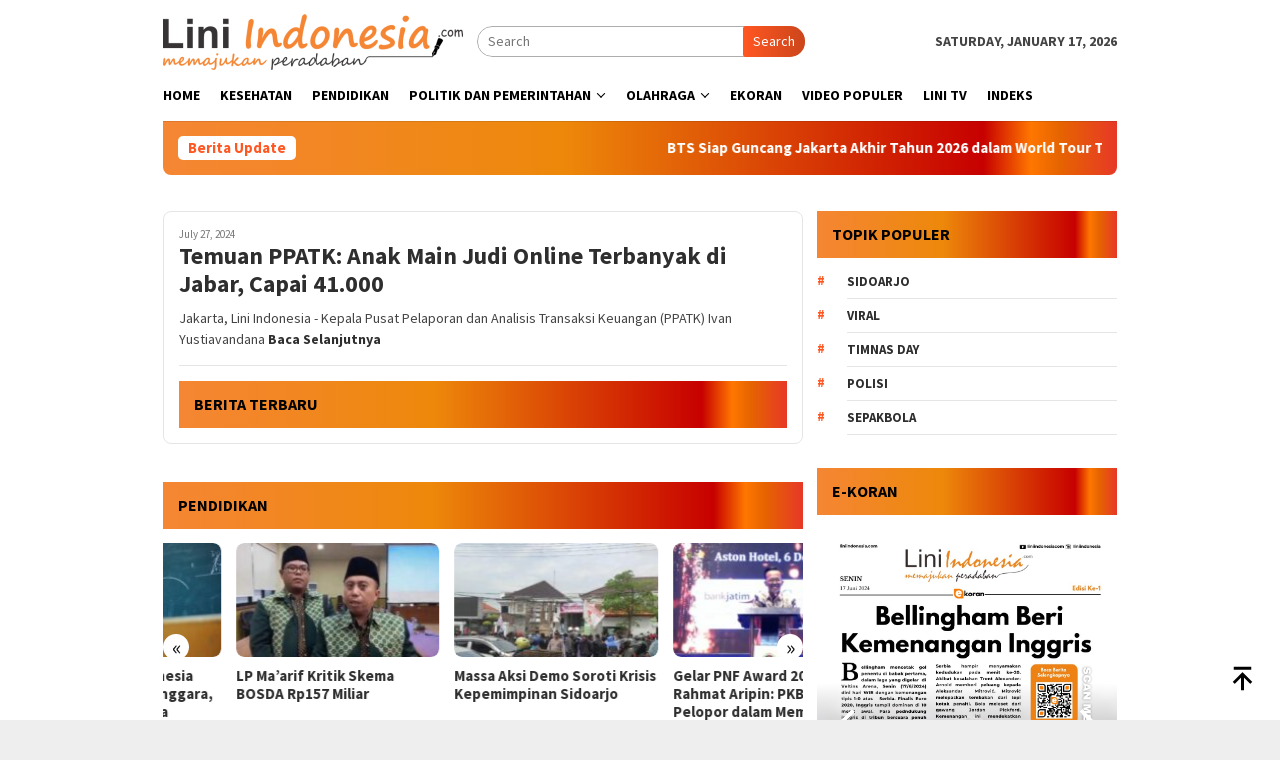

--- FILE ---
content_type: text/html; charset=UTF-8
request_url: https://liniindonesia.com/tag/judol/
body_size: 14203
content:
<!DOCTYPE html>
<html dir="ltr" lang="en-US" prefix="og: https://ogp.me/ns#" itemscope itemtype="https://schema.org/WebSite">
<head itemscope="itemscope" itemtype="http://schema.org/WebSite">
<meta charset="UTF-8">
<meta name="viewport" content="width=device-width, initial-scale=1">
<link rel="profile" href="http://gmpg.org/xfn/11">

<title>Judol - Lini Indonesia</title>

		<!-- All in One SEO 4.9.2 - aioseo.com -->
	<meta name="robots" content="max-image-preview:large" />
	<link rel="canonical" href="https://liniindonesia.com/tag/judol/" />
	<meta name="generator" content="All in One SEO (AIOSEO) 4.9.2" />
		<script type="application/ld+json" class="aioseo-schema">
			{"@context":"https:\/\/schema.org","@graph":[{"@type":"BreadcrumbList","@id":"https:\/\/liniindonesia.com\/tag\/judol\/#breadcrumblist","itemListElement":[{"@type":"ListItem","@id":"https:\/\/liniindonesia.com#listItem","position":1,"name":"Home","item":"https:\/\/liniindonesia.com","nextItem":{"@type":"ListItem","@id":"https:\/\/liniindonesia.com\/tag\/judol\/#listItem","name":"Judol"}},{"@type":"ListItem","@id":"https:\/\/liniindonesia.com\/tag\/judol\/#listItem","position":2,"name":"Judol","previousItem":{"@type":"ListItem","@id":"https:\/\/liniindonesia.com#listItem","name":"Home"}}]},{"@type":"CollectionPage","@id":"https:\/\/liniindonesia.com\/tag\/judol\/#collectionpage","url":"https:\/\/liniindonesia.com\/tag\/judol\/","name":"Judol - Lini Indonesia","inLanguage":"en-US","isPartOf":{"@id":"https:\/\/liniindonesia.com\/#website"},"breadcrumb":{"@id":"https:\/\/liniindonesia.com\/tag\/judol\/#breadcrumblist"}},{"@type":"Organization","@id":"https:\/\/liniindonesia.com\/#organization","name":"Lini Indonesia","description":"Memajukan Peradaban","url":"https:\/\/liniindonesia.com\/"},{"@type":"WebSite","@id":"https:\/\/liniindonesia.com\/#website","url":"https:\/\/liniindonesia.com\/","name":"Lini Indonesia","description":"Memajukan Peradaban","inLanguage":"en-US","publisher":{"@id":"https:\/\/liniindonesia.com\/#organization"}}]}
		</script>
		<!-- All in One SEO -->

<link rel='dns-prefetch' href='//fonts.googleapis.com' />
<link rel="alternate" type="application/rss+xml" title="Lini Indonesia &raquo; Feed" href="https://liniindonesia.com/feed/" />
<link rel="alternate" type="application/rss+xml" title="Lini Indonesia &raquo; Comments Feed" href="https://liniindonesia.com/comments/feed/" />
<link rel="alternate" type="application/rss+xml" title="Lini Indonesia &raquo; Judol Tag Feed" href="https://liniindonesia.com/tag/judol/feed/" />
<style id='wp-img-auto-sizes-contain-inline-css' type='text/css'>
img:is([sizes=auto i],[sizes^="auto," i]){contain-intrinsic-size:3000px 1500px}
/*# sourceURL=wp-img-auto-sizes-contain-inline-css */
</style>
<link rel='stylesheet' id='dashicons-css' href='https://liniindonesia.com/wp-includes/css/dashicons.min.css?ver=6.9' type='text/css' media='all' />
<link rel='stylesheet' id='post-views-counter-frontend-css' href='https://liniindonesia.com/wp-content/plugins/post-views-counter/css/frontend.css?ver=1.7.0' type='text/css' media='all' />
<style id='wp-emoji-styles-inline-css' type='text/css'>

	img.wp-smiley, img.emoji {
		display: inline !important;
		border: none !important;
		box-shadow: none !important;
		height: 1em !important;
		width: 1em !important;
		margin: 0 0.07em !important;
		vertical-align: -0.1em !important;
		background: none !important;
		padding: 0 !important;
	}
/*# sourceURL=wp-emoji-styles-inline-css */
</style>
<style id='wp-block-library-inline-css' type='text/css'>
:root{--wp-block-synced-color:#7a00df;--wp-block-synced-color--rgb:122,0,223;--wp-bound-block-color:var(--wp-block-synced-color);--wp-editor-canvas-background:#ddd;--wp-admin-theme-color:#007cba;--wp-admin-theme-color--rgb:0,124,186;--wp-admin-theme-color-darker-10:#006ba1;--wp-admin-theme-color-darker-10--rgb:0,107,160.5;--wp-admin-theme-color-darker-20:#005a87;--wp-admin-theme-color-darker-20--rgb:0,90,135;--wp-admin-border-width-focus:2px}@media (min-resolution:192dpi){:root{--wp-admin-border-width-focus:1.5px}}.wp-element-button{cursor:pointer}:root .has-very-light-gray-background-color{background-color:#eee}:root .has-very-dark-gray-background-color{background-color:#313131}:root .has-very-light-gray-color{color:#eee}:root .has-very-dark-gray-color{color:#313131}:root .has-vivid-green-cyan-to-vivid-cyan-blue-gradient-background{background:linear-gradient(135deg,#00d084,#0693e3)}:root .has-purple-crush-gradient-background{background:linear-gradient(135deg,#34e2e4,#4721fb 50%,#ab1dfe)}:root .has-hazy-dawn-gradient-background{background:linear-gradient(135deg,#faaca8,#dad0ec)}:root .has-subdued-olive-gradient-background{background:linear-gradient(135deg,#fafae1,#67a671)}:root .has-atomic-cream-gradient-background{background:linear-gradient(135deg,#fdd79a,#004a59)}:root .has-nightshade-gradient-background{background:linear-gradient(135deg,#330968,#31cdcf)}:root .has-midnight-gradient-background{background:linear-gradient(135deg,#020381,#2874fc)}:root{--wp--preset--font-size--normal:16px;--wp--preset--font-size--huge:42px}.has-regular-font-size{font-size:1em}.has-larger-font-size{font-size:2.625em}.has-normal-font-size{font-size:var(--wp--preset--font-size--normal)}.has-huge-font-size{font-size:var(--wp--preset--font-size--huge)}.has-text-align-center{text-align:center}.has-text-align-left{text-align:left}.has-text-align-right{text-align:right}.has-fit-text{white-space:nowrap!important}#end-resizable-editor-section{display:none}.aligncenter{clear:both}.items-justified-left{justify-content:flex-start}.items-justified-center{justify-content:center}.items-justified-right{justify-content:flex-end}.items-justified-space-between{justify-content:space-between}.screen-reader-text{border:0;clip-path:inset(50%);height:1px;margin:-1px;overflow:hidden;padding:0;position:absolute;width:1px;word-wrap:normal!important}.screen-reader-text:focus{background-color:#ddd;clip-path:none;color:#444;display:block;font-size:1em;height:auto;left:5px;line-height:normal;padding:15px 23px 14px;text-decoration:none;top:5px;width:auto;z-index:100000}html :where(.has-border-color){border-style:solid}html :where([style*=border-top-color]){border-top-style:solid}html :where([style*=border-right-color]){border-right-style:solid}html :where([style*=border-bottom-color]){border-bottom-style:solid}html :where([style*=border-left-color]){border-left-style:solid}html :where([style*=border-width]){border-style:solid}html :where([style*=border-top-width]){border-top-style:solid}html :where([style*=border-right-width]){border-right-style:solid}html :where([style*=border-bottom-width]){border-bottom-style:solid}html :where([style*=border-left-width]){border-left-style:solid}html :where(img[class*=wp-image-]){height:auto;max-width:100%}:where(figure){margin:0 0 1em}html :where(.is-position-sticky){--wp-admin--admin-bar--position-offset:var(--wp-admin--admin-bar--height,0px)}@media screen and (max-width:600px){html :where(.is-position-sticky){--wp-admin--admin-bar--position-offset:0px}}

/*# sourceURL=wp-block-library-inline-css */
</style><style id='wp-block-paragraph-inline-css' type='text/css'>
.is-small-text{font-size:.875em}.is-regular-text{font-size:1em}.is-large-text{font-size:2.25em}.is-larger-text{font-size:3em}.has-drop-cap:not(:focus):first-letter{float:left;font-size:8.4em;font-style:normal;font-weight:100;line-height:.68;margin:.05em .1em 0 0;text-transform:uppercase}body.rtl .has-drop-cap:not(:focus):first-letter{float:none;margin-left:.1em}p.has-drop-cap.has-background{overflow:hidden}:root :where(p.has-background){padding:1.25em 2.375em}:where(p.has-text-color:not(.has-link-color)) a{color:inherit}p.has-text-align-left[style*="writing-mode:vertical-lr"],p.has-text-align-right[style*="writing-mode:vertical-rl"]{rotate:180deg}
/*# sourceURL=https://liniindonesia.com/wp-includes/blocks/paragraph/style.min.css */
</style>
<style id='global-styles-inline-css' type='text/css'>
:root{--wp--preset--aspect-ratio--square: 1;--wp--preset--aspect-ratio--4-3: 4/3;--wp--preset--aspect-ratio--3-4: 3/4;--wp--preset--aspect-ratio--3-2: 3/2;--wp--preset--aspect-ratio--2-3: 2/3;--wp--preset--aspect-ratio--16-9: 16/9;--wp--preset--aspect-ratio--9-16: 9/16;--wp--preset--color--black: #000000;--wp--preset--color--cyan-bluish-gray: #abb8c3;--wp--preset--color--white: #ffffff;--wp--preset--color--pale-pink: #f78da7;--wp--preset--color--vivid-red: #cf2e2e;--wp--preset--color--luminous-vivid-orange: #ff6900;--wp--preset--color--luminous-vivid-amber: #fcb900;--wp--preset--color--light-green-cyan: #7bdcb5;--wp--preset--color--vivid-green-cyan: #00d084;--wp--preset--color--pale-cyan-blue: #8ed1fc;--wp--preset--color--vivid-cyan-blue: #0693e3;--wp--preset--color--vivid-purple: #9b51e0;--wp--preset--gradient--vivid-cyan-blue-to-vivid-purple: linear-gradient(135deg,rgb(6,147,227) 0%,rgb(155,81,224) 100%);--wp--preset--gradient--light-green-cyan-to-vivid-green-cyan: linear-gradient(135deg,rgb(122,220,180) 0%,rgb(0,208,130) 100%);--wp--preset--gradient--luminous-vivid-amber-to-luminous-vivid-orange: linear-gradient(135deg,rgb(252,185,0) 0%,rgb(255,105,0) 100%);--wp--preset--gradient--luminous-vivid-orange-to-vivid-red: linear-gradient(135deg,rgb(255,105,0) 0%,rgb(207,46,46) 100%);--wp--preset--gradient--very-light-gray-to-cyan-bluish-gray: linear-gradient(135deg,rgb(238,238,238) 0%,rgb(169,184,195) 100%);--wp--preset--gradient--cool-to-warm-spectrum: linear-gradient(135deg,rgb(74,234,220) 0%,rgb(151,120,209) 20%,rgb(207,42,186) 40%,rgb(238,44,130) 60%,rgb(251,105,98) 80%,rgb(254,248,76) 100%);--wp--preset--gradient--blush-light-purple: linear-gradient(135deg,rgb(255,206,236) 0%,rgb(152,150,240) 100%);--wp--preset--gradient--blush-bordeaux: linear-gradient(135deg,rgb(254,205,165) 0%,rgb(254,45,45) 50%,rgb(107,0,62) 100%);--wp--preset--gradient--luminous-dusk: linear-gradient(135deg,rgb(255,203,112) 0%,rgb(199,81,192) 50%,rgb(65,88,208) 100%);--wp--preset--gradient--pale-ocean: linear-gradient(135deg,rgb(255,245,203) 0%,rgb(182,227,212) 50%,rgb(51,167,181) 100%);--wp--preset--gradient--electric-grass: linear-gradient(135deg,rgb(202,248,128) 0%,rgb(113,206,126) 100%);--wp--preset--gradient--midnight: linear-gradient(135deg,rgb(2,3,129) 0%,rgb(40,116,252) 100%);--wp--preset--font-size--small: 13px;--wp--preset--font-size--medium: 20px;--wp--preset--font-size--large: 36px;--wp--preset--font-size--x-large: 42px;--wp--preset--spacing--20: 0.44rem;--wp--preset--spacing--30: 0.67rem;--wp--preset--spacing--40: 1rem;--wp--preset--spacing--50: 1.5rem;--wp--preset--spacing--60: 2.25rem;--wp--preset--spacing--70: 3.38rem;--wp--preset--spacing--80: 5.06rem;--wp--preset--shadow--natural: 6px 6px 9px rgba(0, 0, 0, 0.2);--wp--preset--shadow--deep: 12px 12px 50px rgba(0, 0, 0, 0.4);--wp--preset--shadow--sharp: 6px 6px 0px rgba(0, 0, 0, 0.2);--wp--preset--shadow--outlined: 6px 6px 0px -3px rgb(255, 255, 255), 6px 6px rgb(0, 0, 0);--wp--preset--shadow--crisp: 6px 6px 0px rgb(0, 0, 0);}:where(.is-layout-flex){gap: 0.5em;}:where(.is-layout-grid){gap: 0.5em;}body .is-layout-flex{display: flex;}.is-layout-flex{flex-wrap: wrap;align-items: center;}.is-layout-flex > :is(*, div){margin: 0;}body .is-layout-grid{display: grid;}.is-layout-grid > :is(*, div){margin: 0;}:where(.wp-block-columns.is-layout-flex){gap: 2em;}:where(.wp-block-columns.is-layout-grid){gap: 2em;}:where(.wp-block-post-template.is-layout-flex){gap: 1.25em;}:where(.wp-block-post-template.is-layout-grid){gap: 1.25em;}.has-black-color{color: var(--wp--preset--color--black) !important;}.has-cyan-bluish-gray-color{color: var(--wp--preset--color--cyan-bluish-gray) !important;}.has-white-color{color: var(--wp--preset--color--white) !important;}.has-pale-pink-color{color: var(--wp--preset--color--pale-pink) !important;}.has-vivid-red-color{color: var(--wp--preset--color--vivid-red) !important;}.has-luminous-vivid-orange-color{color: var(--wp--preset--color--luminous-vivid-orange) !important;}.has-luminous-vivid-amber-color{color: var(--wp--preset--color--luminous-vivid-amber) !important;}.has-light-green-cyan-color{color: var(--wp--preset--color--light-green-cyan) !important;}.has-vivid-green-cyan-color{color: var(--wp--preset--color--vivid-green-cyan) !important;}.has-pale-cyan-blue-color{color: var(--wp--preset--color--pale-cyan-blue) !important;}.has-vivid-cyan-blue-color{color: var(--wp--preset--color--vivid-cyan-blue) !important;}.has-vivid-purple-color{color: var(--wp--preset--color--vivid-purple) !important;}.has-black-background-color{background-color: var(--wp--preset--color--black) !important;}.has-cyan-bluish-gray-background-color{background-color: var(--wp--preset--color--cyan-bluish-gray) !important;}.has-white-background-color{background-color: var(--wp--preset--color--white) !important;}.has-pale-pink-background-color{background-color: var(--wp--preset--color--pale-pink) !important;}.has-vivid-red-background-color{background-color: var(--wp--preset--color--vivid-red) !important;}.has-luminous-vivid-orange-background-color{background-color: var(--wp--preset--color--luminous-vivid-orange) !important;}.has-luminous-vivid-amber-background-color{background-color: var(--wp--preset--color--luminous-vivid-amber) !important;}.has-light-green-cyan-background-color{background-color: var(--wp--preset--color--light-green-cyan) !important;}.has-vivid-green-cyan-background-color{background-color: var(--wp--preset--color--vivid-green-cyan) !important;}.has-pale-cyan-blue-background-color{background-color: var(--wp--preset--color--pale-cyan-blue) !important;}.has-vivid-cyan-blue-background-color{background-color: var(--wp--preset--color--vivid-cyan-blue) !important;}.has-vivid-purple-background-color{background-color: var(--wp--preset--color--vivid-purple) !important;}.has-black-border-color{border-color: var(--wp--preset--color--black) !important;}.has-cyan-bluish-gray-border-color{border-color: var(--wp--preset--color--cyan-bluish-gray) !important;}.has-white-border-color{border-color: var(--wp--preset--color--white) !important;}.has-pale-pink-border-color{border-color: var(--wp--preset--color--pale-pink) !important;}.has-vivid-red-border-color{border-color: var(--wp--preset--color--vivid-red) !important;}.has-luminous-vivid-orange-border-color{border-color: var(--wp--preset--color--luminous-vivid-orange) !important;}.has-luminous-vivid-amber-border-color{border-color: var(--wp--preset--color--luminous-vivid-amber) !important;}.has-light-green-cyan-border-color{border-color: var(--wp--preset--color--light-green-cyan) !important;}.has-vivid-green-cyan-border-color{border-color: var(--wp--preset--color--vivid-green-cyan) !important;}.has-pale-cyan-blue-border-color{border-color: var(--wp--preset--color--pale-cyan-blue) !important;}.has-vivid-cyan-blue-border-color{border-color: var(--wp--preset--color--vivid-cyan-blue) !important;}.has-vivid-purple-border-color{border-color: var(--wp--preset--color--vivid-purple) !important;}.has-vivid-cyan-blue-to-vivid-purple-gradient-background{background: var(--wp--preset--gradient--vivid-cyan-blue-to-vivid-purple) !important;}.has-light-green-cyan-to-vivid-green-cyan-gradient-background{background: var(--wp--preset--gradient--light-green-cyan-to-vivid-green-cyan) !important;}.has-luminous-vivid-amber-to-luminous-vivid-orange-gradient-background{background: var(--wp--preset--gradient--luminous-vivid-amber-to-luminous-vivid-orange) !important;}.has-luminous-vivid-orange-to-vivid-red-gradient-background{background: var(--wp--preset--gradient--luminous-vivid-orange-to-vivid-red) !important;}.has-very-light-gray-to-cyan-bluish-gray-gradient-background{background: var(--wp--preset--gradient--very-light-gray-to-cyan-bluish-gray) !important;}.has-cool-to-warm-spectrum-gradient-background{background: var(--wp--preset--gradient--cool-to-warm-spectrum) !important;}.has-blush-light-purple-gradient-background{background: var(--wp--preset--gradient--blush-light-purple) !important;}.has-blush-bordeaux-gradient-background{background: var(--wp--preset--gradient--blush-bordeaux) !important;}.has-luminous-dusk-gradient-background{background: var(--wp--preset--gradient--luminous-dusk) !important;}.has-pale-ocean-gradient-background{background: var(--wp--preset--gradient--pale-ocean) !important;}.has-electric-grass-gradient-background{background: var(--wp--preset--gradient--electric-grass) !important;}.has-midnight-gradient-background{background: var(--wp--preset--gradient--midnight) !important;}.has-small-font-size{font-size: var(--wp--preset--font-size--small) !important;}.has-medium-font-size{font-size: var(--wp--preset--font-size--medium) !important;}.has-large-font-size{font-size: var(--wp--preset--font-size--large) !important;}.has-x-large-font-size{font-size: var(--wp--preset--font-size--x-large) !important;}
/*# sourceURL=global-styles-inline-css */
</style>

<style id='classic-theme-styles-inline-css' type='text/css'>
/*! This file is auto-generated */
.wp-block-button__link{color:#fff;background-color:#32373c;border-radius:9999px;box-shadow:none;text-decoration:none;padding:calc(.667em + 2px) calc(1.333em + 2px);font-size:1.125em}.wp-block-file__button{background:#32373c;color:#fff;text-decoration:none}
/*# sourceURL=/wp-includes/css/classic-themes.min.css */
</style>
<link rel='stylesheet' id='bloggingpro-fonts-css' href='https://fonts.googleapis.com/css?family=Source+Sans+Pro%3Aregular%2Citalic%2C700%2C300%26subset%3Dlatin%2C&#038;ver=1.4.1' type='text/css' media='all' />
<link rel='stylesheet' id='bloggingpro-style-css' href='https://liniindonesia.com/wp-content/themes/bloggingpro/style.css?ver=1.4.1' type='text/css' media='all' />
<style id='bloggingpro-style-inline-css' type='text/css'>
kbd,a.button,button,.button,button.button,input[type="button"],input[type="reset"],input[type="submit"],.tagcloud a,ul.page-numbers li a.prev.page-numbers,ul.page-numbers li a.next.page-numbers,ul.page-numbers li span.page-numbers,.page-links > .page-link-number,.cat-links ul li a,.entry-footer .tag-text,.gmr-recentposts-widget li.listpost-gallery .gmr-rp-content .gmr-metacontent .cat-links-content a,.page-links > .post-page-numbers.current span,ol.comment-list li div.reply a,#cancel-comment-reply-link,.entry-footer .tags-links a:hover,.gmr-topnotification{background-color:#FF5722;}#primary-menu > li ul .current-menu-item > a,#primary-menu .sub-menu > li:hover > a,.cat-links-content a,.tagcloud li:before,a:hover,a:focus,a:active,.gmr-ontop:hover path,#navigationamp button.close-topnavmenu-wrap,.sidr a#sidr-id-close-topnavmenu-button,.sidr-class-menu-item i._mi,.sidr-class-menu-item img._mi,.text-marquee{color:#FF5722;}.widget-title:after,a.button,button,.button,button.button,input[type="button"],input[type="reset"],input[type="submit"],.tagcloud a,.sticky .gmr-box-content,.bypostauthor > .comment-body,.gmr-ajax-loader div:nth-child(1),.gmr-ajax-loader div:nth-child(2),.entry-footer .tags-links a:hover{border-color:#FF5722;}a,.gmr-ontop path{color:#2E2E2E;}.entry-content-single p a{color:#FF5722;}body{color:#444444;font-family:"Source Sans Pro","Helvetica Neue",sans-serif;font-weight:500;font-size:14px;}.site-header{background-image:url();-webkit-background-size:auto;-moz-background-size:auto;-o-background-size:auto;background-size:auto;background-repeat:repeat;background-position:center top;background-attachment:scroll;}.site-header,.gmr-verytopbanner{background-color:#ffffff;}.site-title a{color:#FF5722;}.site-description{color:#999999;}.top-header{background-color:#ffffff;}#gmr-responsive-menu,.gmr-mainmenu #primary-menu > li > a,.search-trigger .gmr-icon{color:#000000;}.gmr-mainmenu #primary-menu > li.menu-border > a span,.gmr-mainmenu #primary-menu > li.page_item_has_children > a:after,.gmr-mainmenu #primary-menu > li.menu-item-has-children > a:after,.gmr-mainmenu #primary-menu .sub-menu > li.page_item_has_children > a:after,.gmr-mainmenu #primary-menu .sub-menu > li.menu-item-has-children > a:after{border-color:#000000;}#gmr-responsive-menu:hover,.gmr-mainmenu #primary-menu > li:hover > a,.gmr-mainmenu #primary-menu > .current-menu-item > a,.gmr-mainmenu #primary-menu .current-menu-ancestor > a,.gmr-mainmenu #primary-menu .current_page_item > a,.gmr-mainmenu #primary-menu .current_page_ancestor > a,.search-trigger .gmr-icon:hover{color:#FF5722;}.gmr-mainmenu #primary-menu > li.menu-border:hover > a span,.gmr-mainmenu #primary-menu > li.menu-border.current-menu-item > a span,.gmr-mainmenu #primary-menu > li.menu-border.current-menu-ancestor > a span,.gmr-mainmenu #primary-menu > li.menu-border.current_page_item > a span,.gmr-mainmenu #primary-menu > li.menu-border.current_page_ancestor > a span,.gmr-mainmenu #primary-menu > li.page_item_has_children:hover > a:after,.gmr-mainmenu #primary-menu > li.menu-item-has-children:hover > a:after,.gmr-mainmenu #primary-menu .sub-menu > li.page_item_has_children:hover > a:after,.gmr-mainmenu #primary-menu .sub-menu > li.menu-item-has-children:hover > a:after{border-color:#FF5722;}.secondwrap-menu .gmr-mainmenu #primary-menu > li > a,.secondwrap-menu .search-trigger .gmr-icon{color:#555555;}#primary-menu > li.menu-border > a span{border-color:#555555;}.secondwrap-menu .gmr-mainmenu #primary-menu > li:hover > a,.secondwrap-menu .gmr-mainmenu #primary-menu > .current-menu-item > a,.secondwrap-menu .gmr-mainmenu #primary-menu .current-menu-ancestor > a,.secondwrap-menu .gmr-mainmenu #primary-menu .current_page_item > a,.secondwrap-menu .gmr-mainmenu #primary-menu .current_page_ancestor > a,.secondwrap-menu .gmr-mainmenu #primary-menu > li.page_item_has_children:hover > a:after,.secondwrap-menu .gmr-mainmenu #primary-menu > li.menu-item-has-children:hover > a:after,.secondwrap-menu .gmr-mainmenu #primary-menu .sub-menu > li.page_item_has_children:hover > a:after,.secondwrap-menu .gmr-mainmenu #primary-menu .sub-menu > li.menu-item-has-children:hover > a:after,.secondwrap-menu .search-trigger .gmr-icon:hover{color:#FF5722;}.secondwrap-menu .gmr-mainmenu #primary-menu > li.menu-border:hover > a span,.secondwrap-menu .gmr-mainmenu #primary-menu > li.menu-border.current-menu-item > a span,.secondwrap-menu .gmr-mainmenu #primary-menu > li.menu-border.current-menu-ancestor > a span,.secondwrap-menu .gmr-mainmenu #primary-menu > li.menu-border.current_page_item > a span,.secondwrap-menu .gmr-mainmenu #primary-menu > li.menu-border.current_page_ancestor > a span,.secondwrap-menu .gmr-mainmenu #primary-menu > li.page_item_has_children:hover > a:after,.secondwrap-menu .gmr-mainmenu #primary-menu > li.menu-item-has-children:hover > a:after,.secondwrap-menu .gmr-mainmenu #primary-menu .sub-menu > li.page_item_has_children:hover > a:after,.secondwrap-menu .gmr-mainmenu #primary-menu .sub-menu > li.menu-item-has-children:hover > a:after{border-color:#FF5722;}h1,h2,h3,h4,h5,h6,.h1,.h2,.h3,.h4,.h5,.h6,.site-title,#primary-menu > li > a,.gmr-rp-biglink a,.gmr-rp-link a,.gmr-gallery-related ul li p a{font-family:"Source Sans Pro","Helvetica Neue",sans-serif;}.entry-main-single,.entry-main-single p{font-size:16px;}h1.title,h1.entry-title{font-size:32px;}h2.entry-title{font-size:18px;}.footer-container{background-color:#F5F5F5;}.widget-footer,.content-footer,.site-footer,.content-footer h3.widget-title{color:#B4B4B4;}.widget-footer a,.content-footer a,.site-footer a{color:#565656;}.widget-footer a:hover,.content-footer a:hover,.site-footer a:hover{color:#FF5722;}
/*# sourceURL=bloggingpro-style-inline-css */
</style>

<!-- OG: 3.3.8 -->
<meta property="og:image" content="https://liniindonesia.com/wp-content/uploads/2024/05/cropped-logo-meta-lini-250x250-1.png"><meta property="og:type" content="website"><meta property="og:locale" content="en_US"><meta property="og:site_name" content="Lini Indonesia"><meta property="og:url" content="https://liniindonesia.com/tag/judol/"><meta property="og:title" content="Judol - Lini Indonesia">

<meta property="twitter:partner" content="ogwp"><meta property="twitter:title" content="Judol - Lini Indonesia"><meta property="twitter:url" content="https://liniindonesia.com/tag/judol/">
<meta itemprop="image" content="https://liniindonesia.com/wp-content/uploads/2024/05/cropped-logo-meta-lini-250x250-1.png"><meta itemprop="name" content="Judol - Lini Indonesia">
<!-- /OG -->

<link rel="https://api.w.org/" href="https://liniindonesia.com/wp-json/" /><link rel="alternate" title="JSON" type="application/json" href="https://liniindonesia.com/wp-json/wp/v2/tags/1655" /><link rel="EditURI" type="application/rsd+xml" title="RSD" href="https://liniindonesia.com/xmlrpc.php?rsd" />
<meta name="generator" content="WordPress 6.9" />
<link rel="icon" href="https://liniindonesia.com/wp-content/uploads/2024/05/cropped-logo-meta-lini-250x250-1-150x150.png" sizes="32x32" />
<link rel="icon" href="https://liniindonesia.com/wp-content/uploads/2024/05/cropped-logo-meta-lini-250x250-1.png" sizes="192x192" />
<link rel="apple-touch-icon" href="https://liniindonesia.com/wp-content/uploads/2024/05/cropped-logo-meta-lini-250x250-1.png" />
<meta name="msapplication-TileImage" content="https://liniindonesia.com/wp-content/uploads/2024/05/cropped-logo-meta-lini-250x250-1.png" />
		<style type="text/css" id="wp-custom-css">
			.meta-view {display: none !important;}
.widget-title {
	background:linear-gradient(to right, #f58634 0, #ed880a 42%, #c70000 86%, #f70 91%, #e66400 94%, #e73827 100%); padding:15px !important;
}
.yotu-playlist {padding: 0px 0!important;}
.yotu-videos {
	padding: 0px 0 0 !important;
}
.gmr-topnotification {
   background:linear-gradient(to right, #f58634 0, #ed880a 42%, #c70000 86%, #f70 91%, #e66400 94%, #e73827 100%); padding:15px !important;
}
.gmr-recentposts-widget li.listpost-number .rp-number {
	color : #f58634 !important;
}
.widget-footer, .content-footer, .site-footer, .content-footer h3.widget-title {
    color: #ffffff;
}		</style>
		<link rel='stylesheet' id='flickity-css' href='https://liniindonesia.com/wp-content/plugins/cinza-slider/assets/css/flickity.min.css?ver=2.2.2' type='text/css' media='' />
<link rel='stylesheet' id='animate-css' href='https://liniindonesia.com/wp-content/plugins/cinza-slider/assets/css/animate.min.css?ver=4.1.1' type='text/css' media='' />
<link rel='stylesheet' id='cslider-frontend-css' href='https://liniindonesia.com/wp-content/plugins/cinza-slider/assets/css/frontend-style.css?ver=1.2.2' type='text/css' media='' />
</head>

<body class="archive tag tag-judol tag-1655 wp-custom-logo wp-theme-bloggingpro gmr-theme idtheme kentooz gmr-sticky group-blog hfeed" itemscope="itemscope" itemtype="http://schema.org/WebPage">
<div id="full-container">
<a class="skip-link screen-reader-text" href="#main">Skip to content</a>

<div class="gmr-floatbanner gmr-floatbanner-left"><div class="inner-floatleft"><button onclick="parentNode.remove()" title="close">close</button><script async src="https://pagead2.googlesyndication.com/pagead/js/adsbygoogle.js?client=ca-pub-9577482753108125"
     crossorigin="anonymous"></script></div></div><div class="gmr-floatbanner gmr-floatbanner-right"><div class="inner-floatright"><button onclick="parentNode.remove()" title="close">close</button><script async src="https://pagead2.googlesyndication.com/pagead/js/adsbygoogle.js?client=ca-pub-9577482753108125"
     crossorigin="anonymous"></script></div></div><div class="gmr-verytopbanner text-center"><div class="container"><script async src="https://pagead2.googlesyndication.com/pagead/js/adsbygoogle.js?client=ca-pub-9577482753108125"
     crossorigin="anonymous"></script></div></div>
<header id="masthead" class="site-header" role="banner" itemscope="itemscope" itemtype="http://schema.org/WPHeader">
	<div class="container">
					<div class="clearfix gmr-headwrapper">

				<div class="list-table clearfix">
					<div class="table-row">
						<div class="table-cell onlymobile-menu">
															<a id="gmr-responsive-menu" href="#menus" rel="nofollow" title="Mobile Menu"><svg xmlns="http://www.w3.org/2000/svg" xmlns:xlink="http://www.w3.org/1999/xlink" aria-hidden="true" role="img" width="1em" height="1em" preserveAspectRatio="xMidYMid meet" viewBox="0 0 24 24"><path d="M3 6h18v2H3V6m0 5h18v2H3v-2m0 5h18v2H3v-2z" fill="currentColor"/></svg><span class="screen-reader-text">Mobile Menu</span></a>
													</div>
												<div class="close-topnavmenu-wrap"><a id="close-topnavmenu-button" rel="nofollow" href="#"><svg xmlns="http://www.w3.org/2000/svg" xmlns:xlink="http://www.w3.org/1999/xlink" aria-hidden="true" role="img" width="1em" height="1em" preserveAspectRatio="xMidYMid meet" viewBox="0 0 24 24"><path d="M12 20c-4.41 0-8-3.59-8-8s3.59-8 8-8s8 3.59 8 8s-3.59 8-8 8m0-18C6.47 2 2 6.47 2 12s4.47 10 10 10s10-4.47 10-10S17.53 2 12 2m2.59 6L12 10.59L9.41 8L8 9.41L10.59 12L8 14.59L9.41 16L12 13.41L14.59 16L16 14.59L13.41 12L16 9.41L14.59 8z" fill="currentColor"/></svg></a></div>
												<div class="table-cell gmr-logo">
															<div class="logo-wrap">
									<a href="https://liniindonesia.com/" class="custom-logo-link" itemprop="url" title="Lini Indonesia">
										<img src="https://liniindonesia.com/wp-content/uploads/2024/05/lini-indonesia-300x56-1-1.png" alt="Lini Indonesia" title="Lini Indonesia" />
									</a>
								</div>
														</div>
													<div class="table-cell search">
								<a id="search-menu-button-top" class="responsive-searchbtn pull-right" href="#" rel="nofollow"><svg xmlns="http://www.w3.org/2000/svg" xmlns:xlink="http://www.w3.org/1999/xlink" aria-hidden="true" role="img" width="1em" height="1em" preserveAspectRatio="xMidYMid meet" viewBox="0 0 24 24"><g fill="none"><path d="M21 21l-4.486-4.494M19 10.5a8.5 8.5 0 1 1-17 0a8.5 8.5 0 0 1 17 0z" stroke="currentColor" stroke-width="2" stroke-linecap="round"/></g></svg></a>
								<form method="get" id="search-topsearchform-container" class="gmr-searchform searchform topsearchform" action="https://liniindonesia.com/">
									<input type="text" name="s" id="s" placeholder="Search" />
									<button type="submit" class="topsearch-submit">Search</button>
								</form>
							</div>
							<div class="table-cell gmr-table-date">
								<span class="gmr-top-date pull-right" data-lang="en-US"></span>
							</div>
											</div>
				</div>
							</div>
				</div><!-- .container -->
</header><!-- #masthead -->

<div class="top-header">
	<div class="container">
	<div class="gmr-menuwrap mainwrap-menu clearfix">
		<nav id="site-navigation" class="gmr-mainmenu" role="navigation" itemscope="itemscope" itemtype="http://schema.org/SiteNavigationElement">
			<ul id="primary-menu" class="menu"><li class="menu-item menu-item-type-menulogo-btn gmr-menulogo-btn"><a href="https://liniindonesia.com/" id="menulogo-button" itemprop="url" title="Lini Indonesia"><img src="https://liniindonesia.com/wp-content/uploads/2024/05/cropped-logo-meta-lini-250x250-1.png" alt="Lini Indonesia" title="Lini Indonesia" itemprop="image" /></a></li><li id="menu-item-976" class="menu-item menu-item-type-custom menu-item-object-custom menu-item-home menu-item-976"><a href="https://liniindonesia.com/" itemprop="url"><span itemprop="name">HOME</span></a></li>
<li id="menu-item-970" class="menu-item menu-item-type-taxonomy menu-item-object-category menu-item-970"><a href="https://liniindonesia.com/category/kesehatan/" itemprop="url"><span itemprop="name">KESEHATAN</span></a></li>
<li id="menu-item-974" class="menu-item menu-item-type-taxonomy menu-item-object-category menu-item-974"><a href="https://liniindonesia.com/category/pendidikan/" itemprop="url"><span itemprop="name">PENDIDIKAN</span></a></li>
<li id="menu-item-959" class="menu-item menu-item-type-taxonomy menu-item-object-category menu-item-has-children menu-item-959"><a href="https://liniindonesia.com/category/politik-dan-pemerintahan/" itemprop="url"><span itemprop="name">POLITIK DAN PEMERINTAHAN</span></a>
<ul class="sub-menu">
	<li id="menu-item-967" class="menu-item menu-item-type-taxonomy menu-item-object-category menu-item-967"><a href="https://liniindonesia.com/category/viral/" itemprop="url"><span itemprop="name">VIRAL</span></a></li>
	<li id="menu-item-963" class="menu-item menu-item-type-taxonomy menu-item-object-category menu-item-963"><a href="https://liniindonesia.com/category/peristiwa/" itemprop="url"><span itemprop="name">PERISTIWA</span></a></li>
	<li id="menu-item-964" class="menu-item menu-item-type-taxonomy menu-item-object-category menu-item-964"><a href="https://liniindonesia.com/category/pilkada-2024/" itemprop="url"><span itemprop="name">PILKADA 2024</span></a></li>
	<li id="menu-item-960" class="menu-item menu-item-type-taxonomy menu-item-object-category menu-item-960"><a href="https://liniindonesia.com/category/ekonomi-dan-bisnis/" itemprop="url"><span itemprop="name">EKONOMI DAN BISNIS</span></a></li>
	<li id="menu-item-961" class="menu-item menu-item-type-taxonomy menu-item-object-category menu-item-961"><a href="https://liniindonesia.com/category/kampus-merdeka/" itemprop="url"><span itemprop="name">KAMPUS MERDEKA</span></a></li>
	<li id="menu-item-966" class="menu-item menu-item-type-taxonomy menu-item-object-category menu-item-966"><a href="https://liniindonesia.com/category/sosial-dan-budaya/" itemprop="url"><span itemprop="name">SOSIAL DAN BUDAYA</span></a></li>
	<li id="menu-item-962" class="menu-item menu-item-type-taxonomy menu-item-object-category menu-item-962"><a href="https://liniindonesia.com/category/otomotif/" itemprop="url"><span itemprop="name">OTOMOTIF</span></a></li>
	<li id="menu-item-965" class="menu-item menu-item-type-taxonomy menu-item-object-category menu-item-965"><a href="https://liniindonesia.com/category/seleb/" itemprop="url"><span itemprop="name">SELEB</span></a></li>
</ul>
</li>
<li id="menu-item-971" class="menu-item menu-item-type-taxonomy menu-item-object-category menu-item-has-children menu-item-971"><a href="https://liniindonesia.com/category/olahraga/" itemprop="url"><span itemprop="name">OLAHRAGA</span></a>
<ul class="sub-menu">
	<li id="menu-item-972" class="menu-item menu-item-type-taxonomy menu-item-object-category menu-item-972"><a href="https://liniindonesia.com/category/bola/" itemprop="url"><span itemprop="name">BOLA</span></a></li>
	<li id="menu-item-973" class="menu-item menu-item-type-taxonomy menu-item-object-category menu-item-973"><a href="https://liniindonesia.com/category/moto-gp/" itemprop="url"><span itemprop="name">MOTO GP</span></a></li>
</ul>
</li>
<li id="menu-item-968" class="menu-item menu-item-type-taxonomy menu-item-object-category menu-item-968"><a href="https://liniindonesia.com/category/ekoran/" itemprop="url"><span itemprop="name">EKORAN</span></a></li>
<li id="menu-item-975" class="menu-item menu-item-type-taxonomy menu-item-object-category menu-item-975"><a href="https://liniindonesia.com/category/video-populer/" itemprop="url"><span itemprop="name">VIDEO POPULER</span></a></li>
<li id="menu-item-1152" class="menu-item menu-item-type-post_type menu-item-object-page menu-item-1152"><a href="https://liniindonesia.com/lini-tv/" itemprop="url"><span itemprop="name">LINI TV</span></a></li>
<li id="menu-item-1159" class="menu-item menu-item-type-post_type menu-item-object-page menu-item-1159"><a href="https://liniindonesia.com/indeks/" itemprop="url"><span itemprop="name">INDEKS</span></a></li>
<li class="menu-item menu-item-type-search-btn gmr-search-btn pull-right"><a id="search-menu-button" href="#" rel="nofollow"><svg xmlns="http://www.w3.org/2000/svg" xmlns:xlink="http://www.w3.org/1999/xlink" aria-hidden="true" role="img" width="1em" height="1em" preserveAspectRatio="xMidYMid meet" viewBox="0 0 24 24"><g fill="none"><path d="M21 21l-4.486-4.494M19 10.5a8.5 8.5 0 1 1-17 0a8.5 8.5 0 0 1 17 0z" stroke="currentColor" stroke-width="2" stroke-linecap="round"/></g></svg></a><div class="search-dropdown search" id="search-dropdown-container"><form method="get" class="gmr-searchform searchform" action="https://liniindonesia.com/"><input type="text" name="s" id="s" placeholder="Search" /></form></div></li></ul>		</nav><!-- #site-navigation -->
	</div>
		</div><!-- .container -->
</div><!-- .top-header -->
<div class="site inner-wrap" id="site-container">

<div class="container"><div class="gmr-topnotification"><div class="wrap-marquee"><div class="text-marquee">Berita Update</div><span class="marquee">				<a href="https://liniindonesia.com/2026/01/16/bts-siap-guncang-jakarta-akhir-tahun-2026-dalam-world-tour-terbaru/" class="gmr-recent-marquee" title="BTS Siap Guncang Jakarta Akhir Tahun 2026 dalam World Tour Terbaru">BTS Siap Guncang Jakarta Akhir Tahun 2026 dalam World Tour Terbaru</a>
							<a href="https://liniindonesia.com/2026/01/16/guru-smkn-3-tanjung-jabung-timur-diduga-dikeroyok-siswa-ini-kronologi-lengkapnya/" class="gmr-recent-marquee" title="Guru SMKN 3 Tanjung Jabung Timur Diduga Dikeroyok Siswa, Ini Kronologi Lengkapnya">Guru SMKN 3 Tanjung Jabung Timur Diduga Dikeroyok Siswa, Ini Kronologi Lengkapnya</a>
							<a href="https://liniindonesia.com/2026/01/16/iran-memanas-kronologi-demonstrasi-yang-tewaskan-lebih-dari-2-000-orang/" class="gmr-recent-marquee" title="Iran Memanas: Kronologi Demonstrasi yang Tewaskan Lebih dari 2.000 Orang">Iran Memanas: Kronologi Demonstrasi yang Tewaskan Lebih dari 2.000 Orang</a>
							<a href="https://liniindonesia.com/2026/01/16/dpr-ri-fraksi-golkar-apresiasi-kebijakan-cukai-baru/" class="gmr-recent-marquee" title="‎DPR RI Fraksi Golkar Apresiasi Kebijakan Cukai Baru">‎DPR RI Fraksi Golkar Apresiasi Kebijakan Cukai Baru</a>
							<a href="https://liniindonesia.com/2026/01/14/pengamat-kebijakan-bupati-soal-aset-taman-langgar-aturan/" class="gmr-recent-marquee" title="‎Pengamat : Kebijakan Bupati Soal Aset Taman Langgar Aturan‎">‎Pengamat : Kebijakan Bupati Soal Aset Taman Langgar Aturan‎</a>
			</span></div></div></div>
<div class="gmr-topbanner text-center"><div class="container"><script async src="https://pagead2.googlesyndication.com/pagead/js/adsbygoogle.js?client=ca-pub-9577482753108125"
     crossorigin="anonymous"></script></div></div>
	<div id="content" class="gmr-content">

		<div class="container">
			<div class="row">

<div id="primary" class="col-md-main">
	<div class="content-area">
		<div class="gmr-bigheadline clearfix">					<div class="gmr-big-headline">
						<div class="other-content-thumbnail thumb-radius">
							<a href="https://liniindonesia.com/2024/07/27/temuan-ppatk-anak-main-judi-online-terbanyak-di-jabar-capai-41-000/" title="Temuan PPATK: Anak Main Judi Online Terbanyak di Jabar, Capai 41.000">
															</a>
													</div>
						<div class="gmr-bigheadline-content">
							<div class="gmr-metacontent"><span class="posted-on"><time class="entry-date published" itemprop="datePublished" datetime="2024-07-27T12:02:23+00:00">July 27, 2024</time><time class="updated" datetime="2024-07-27T12:02:24+00:00">July 27, 2024</time></span></div>							<div class="gmr-rp-biglink">
								<a href="https://liniindonesia.com/2024/07/27/temuan-ppatk-anak-main-judi-online-terbanyak-di-jabar-capai-41-000/" class="gmr-slide-titlelink" title="Temuan PPATK: Anak Main Judi Online Terbanyak di Jabar, Capai 41.000">Temuan PPATK: Anak Main Judi Online Terbanyak di Jabar, Capai 41.000</a>
							</div>
							<p>Jakarta, Lini Indonesia - Kepala Pusat Pelaporan dan Analisis Transaksi Keuangan (PPATK) Ivan Yustiavandana  <a class="read-more" href="https://liniindonesia.com/2024/07/27/temuan-ppatk-anak-main-judi-online-terbanyak-di-jabar-capai-41-000/" title="Temuan PPATK: Anak Main Judi Online Terbanyak di Jabar, Capai 41.000" itemprop="url">Baca Selanjutnya</a></p>						</div>
					</div>
					<div class="gmr-owl-bigheadline">
							<h3 class="widget-title">Berita Terbaru</h3>					<div class="gmr-owl-carousel-bigheadline owl-carousel owl-theme">
									</div></div></div><div class="gmr-banner-aftermodulehome text-center"><script async src="https://pagead2.googlesyndication.com/pagead/js/adsbygoogle.js?client=ca-pub-9577482753108125"
     crossorigin="anonymous"></script></div><div class="clearfix gmr-element-carousel"><div class="gmr-title-carousel"><h3 class="widget-title">Pendidikan</h3></div><div class="gmr-owl-carousel">				<div class="gmr-slider-content">
									<div class="other-content-thumbnail thumb-radius">
					<a href="https://liniindonesia.com/2025/12/26/gaji-dosen-ptn-indonesia-tertinggal-di-asia-tenggara-jauh-di-bawah-negara-tetangga/" title="Gaji Dosen PTN Indonesia Tertinggal di Asia Tenggara, Jauh di Bawah Negara Tetangga">
					<img width="200" height="112" src="https://liniindonesia.com/wp-content/uploads/2025/12/IMG-20251225-WA0001-200x112.jpg" class="attachment-medium size-medium wp-post-image" alt="" decoding="async" srcset="https://liniindonesia.com/wp-content/uploads/2025/12/IMG-20251225-WA0001-200x112.jpg 200w, https://liniindonesia.com/wp-content/uploads/2025/12/IMG-20251225-WA0001-300x170.jpg 300w, https://liniindonesia.com/wp-content/uploads/2025/12/IMG-20251225-WA0001-640x358.jpg 640w" sizes="(max-width: 200px) 100vw, 200px" title="IMG-20251225-WA0001" />					</a>
										</div>
										<div class="gmr-rp-link">
						<a href="https://liniindonesia.com/2025/12/26/gaji-dosen-ptn-indonesia-tertinggal-di-asia-tenggara-jauh-di-bawah-negara-tetangga/" class="gmr-slide-titlelink" title="Gaji Dosen PTN Indonesia Tertinggal di Asia Tenggara, Jauh di Bawah Negara Tetangga">Gaji Dosen PTN Indonesia Tertinggal di Asia Tenggara, Jauh di Bawah Negara Tetangga</a>
					</div>
				</div>
							<div class="gmr-slider-content">
									<div class="other-content-thumbnail thumb-radius">
					<a href="https://liniindonesia.com/2025/12/12/lp-maarif-kritik-skema-bosda-rp157-miliar/" title="‎‎LP Ma’arif Kritik Skema BOSDA Rp157 Miliar">
					<img width="200" height="112" src="https://liniindonesia.com/wp-content/uploads/2025/12/IMG-20251212-WA0007-200x112.jpg" class="attachment-medium size-medium wp-post-image" alt="" decoding="async" srcset="https://liniindonesia.com/wp-content/uploads/2025/12/IMG-20251212-WA0007-200x112.jpg 200w, https://liniindonesia.com/wp-content/uploads/2025/12/IMG-20251212-WA0007-300x170.jpg 300w, https://liniindonesia.com/wp-content/uploads/2025/12/IMG-20251212-WA0007-640x358.jpg 640w, https://liniindonesia.com/wp-content/uploads/2025/12/IMG-20251212-WA0007.jpg 586w" sizes="(max-width: 200px) 100vw, 200px" title="IMG-20251212-WA0007" />					</a>
										</div>
										<div class="gmr-rp-link">
						<a href="https://liniindonesia.com/2025/12/12/lp-maarif-kritik-skema-bosda-rp157-miliar/" class="gmr-slide-titlelink" title="‎‎LP Ma’arif Kritik Skema BOSDA Rp157 Miliar">‎‎LP Ma’arif Kritik Skema BOSDA Rp157 Miliar</a>
					</div>
				</div>
							<div class="gmr-slider-content">
									<div class="other-content-thumbnail thumb-radius">
					<a href="https://liniindonesia.com/2025/12/11/massa-aksi-demo-soroti-kepemimpinan-sidoarjo/" title="‎Massa Aksi Demo Soroti Krisis Kepemimpinan Sidoarjo‎">
					<img width="200" height="112" src="https://liniindonesia.com/wp-content/uploads/2025/12/IMG-20251209-WA0001-200x112.jpg" class="attachment-medium size-medium wp-post-image" alt="" decoding="async" srcset="https://liniindonesia.com/wp-content/uploads/2025/12/IMG-20251209-WA0001-200x112.jpg 200w, https://liniindonesia.com/wp-content/uploads/2025/12/IMG-20251209-WA0001-300x170.jpg 300w, https://liniindonesia.com/wp-content/uploads/2025/12/IMG-20251209-WA0001-640x358.jpg 640w" sizes="(max-width: 200px) 100vw, 200px" title="IMG-20251209-WA0001" />					</a>
										</div>
										<div class="gmr-rp-link">
						<a href="https://liniindonesia.com/2025/12/11/massa-aksi-demo-soroti-kepemimpinan-sidoarjo/" class="gmr-slide-titlelink" title="‎Massa Aksi Demo Soroti Krisis Kepemimpinan Sidoarjo‎">‎Massa Aksi Demo Soroti Krisis Kepemimpinan Sidoarjo‎</a>
					</div>
				</div>
							<div class="gmr-slider-content">
									<div class="other-content-thumbnail thumb-radius">
					<a href="https://liniindonesia.com/2025/12/08/gelar-pnf-award-2025-jainul-rahmat-aripin-pkbm-jadi-pelopor-dalam-memajukan-pendidikan-sidoarjo/" title="Gelar PNF Award 2025, Jainul Rahmat Aripin: PKBM Jadi Pelopor dalam Memajukan Pendidikan Sidoarjo">
					<img width="200" height="112" src="https://liniindonesia.com/wp-content/uploads/2025/12/IMG-20251207-WA0003-200x112.jpg" class="attachment-medium size-medium wp-post-image" alt="" decoding="async" srcset="https://liniindonesia.com/wp-content/uploads/2025/12/IMG-20251207-WA0003-200x112.jpg 200w, https://liniindonesia.com/wp-content/uploads/2025/12/IMG-20251207-WA0003-300x170.jpg 300w, https://liniindonesia.com/wp-content/uploads/2025/12/IMG-20251207-WA0003-640x358.jpg 640w" sizes="(max-width: 200px) 100vw, 200px" title="IMG-20251207-WA0003" />					</a>
										</div>
										<div class="gmr-rp-link">
						<a href="https://liniindonesia.com/2025/12/08/gelar-pnf-award-2025-jainul-rahmat-aripin-pkbm-jadi-pelopor-dalam-memajukan-pendidikan-sidoarjo/" class="gmr-slide-titlelink" title="Gelar PNF Award 2025, Jainul Rahmat Aripin: PKBM Jadi Pelopor dalam Memajukan Pendidikan Sidoarjo">Gelar PNF Award 2025, Jainul Rahmat Aripin: PKBM Jadi Pelopor dalam Memajukan Pendidikan Sidoarjo</a>
					</div>
				</div>
							<div class="gmr-slider-content">
									<div class="other-content-thumbnail thumb-radius">
					<a href="https://liniindonesia.com/2025/12/07/anugerah-pnf-2025-apresiasi-para-pelopor/" title="‎Anugerah PNF 2025 Apresiasi Para Pelopor">
					<img width="200" height="112" src="https://liniindonesia.com/wp-content/uploads/2025/12/IMG-20251207-WA0000-200x112.jpg" class="attachment-medium size-medium wp-post-image" alt="" decoding="async" srcset="https://liniindonesia.com/wp-content/uploads/2025/12/IMG-20251207-WA0000-200x112.jpg 200w, https://liniindonesia.com/wp-content/uploads/2025/12/IMG-20251207-WA0000-300x170.jpg 300w, https://liniindonesia.com/wp-content/uploads/2025/12/IMG-20251207-WA0000-640x358.jpg 640w" sizes="(max-width: 200px) 100vw, 200px" title="IMG-20251207-WA0000" />					</a>
										</div>
										<div class="gmr-rp-link">
						<a href="https://liniindonesia.com/2025/12/07/anugerah-pnf-2025-apresiasi-para-pelopor/" class="gmr-slide-titlelink" title="‎Anugerah PNF 2025 Apresiasi Para Pelopor">‎Anugerah PNF 2025 Apresiasi Para Pelopor</a>
					</div>
				</div>
			</div></div>
		<h1 class="page-title" itemprop="headline">Tag: <span>Judol</span></h1>
		<main id="main" class="site-main gmr-infinite-selector" role="main">

		<div id="gmr-main-load">
<article id="post-2652" class="item-content gmr-box-content item-infinite gmr-smallthumb clearfix post-2652 post type-post status-publish format-standard hentry category-peristiwa tag-anak-main-judi-online tag-bahaya-judi-online tag-judol tag-ppatk-temuan-judi-online tag-terbanyak-di-jawa-barat tag-transaksi-judi-online" itemscope="itemscope" itemtype="http://schema.org/CreativeWork">
		<div class="item-article">
		<div class="gmr-metacontent gmr-metacontent-archive"><span class="cat-links-content"><a href="https://liniindonesia.com/category/peristiwa/" rel="category tag">PERISTIWA</a></span><span class="entry-author vcard screen-reader-text" itemprop="author" itemscope="itemscope" itemtype="http://schema.org/person"><a class="url fn n" href="https://liniindonesia.com/author/adminlini/" title="Permalink to: lini indonesia" itemprop="url"><span itemprop="name">lini indonesia</span></a></span><span class="posted-on byline"><time class="entry-date published" itemprop="datePublished" datetime="2024-07-27T12:02:23+00:00">July 27, 2024</time><time class="updated" datetime="2024-07-27T12:02:24+00:00">July 27, 2024</time></span></div>		<header class="entry-header">
			<h2 class="entry-title" itemprop="headline"><a href="https://liniindonesia.com/2024/07/27/temuan-ppatk-anak-main-judi-online-terbanyak-di-jabar-capai-41-000/" title="Temuan PPATK: Anak Main Judi Online Terbanyak di Jabar, Capai 41.000" rel="bookmark">Temuan PPATK: Anak Main Judi Online Terbanyak di Jabar, Capai 41.000</a></h2>		</header><!-- .entry-header -->

			<div class="entry-content entry-content-archive" itemprop="text">
				<p>Jakarta, Lini Indonesia &#8211; Kepala Pusat Pelaporan dan Analisis Transaksi Keuangan (PPATK) Ivan Yustiavandana mengungkapkan <a class="read-more" href="https://liniindonesia.com/2024/07/27/temuan-ppatk-anak-main-judi-online-terbanyak-di-jabar-capai-41-000/" title="Temuan PPATK: Anak Main Judi Online Terbanyak di Jabar, Capai 41.000" itemprop="url">Baca Selanjutnya</a></p>
			</div><!-- .entry-content -->

	</div><!-- .item-article -->

	
</article><!-- #post-## -->
</div><div class="inf-pagination"></div>
				<div class="text-center">
					<div class="page-load-status">
						<div class="loader-ellips infinite-scroll-request gmr-ajax-load-wrapper gmr-loader">
							<div class="gmr-ajax-wrap">
								<div class="gmr-ajax-loader">
									<div></div>
									<div></div>
								</div>
							</div>
						</div>
						<p class="infinite-scroll-last">No More Posts Available.</p>
						<p class="infinite-scroll-error">No more pages to load.</p>
					</div><p><button class="view-more-button heading-text">View More</button></p>
				</div>
				
		</main><!-- #main -->
	</div><!-- .content-area -->
</div><!-- #primary -->


<aside id="secondary" class="widget-area col-md-sidebar pos-sticky" role="complementary" itemscope="itemscope" itemtype="http://schema.org/WPSideBar">
	<div id="bloggingpro_tag_cloud-2" class="widget bloggingpro-tag-cloud"><h3 class="widget-title">Topik Populer</h3><div class="tagcloud"><ul class="bloggingpro-tag-lists"><li><a href="https://liniindonesia.com/tag/sidoarjo/" class="heading-text" title="Sidoarjo">Sidoarjo</a></li><li><a href="https://liniindonesia.com/tag/viral/" class="heading-text" title="Viral">Viral</a></li><li><a href="https://liniindonesia.com/tag/timnas-day/" class="heading-text" title="Timnas Day">Timnas Day</a></li><li><a href="https://liniindonesia.com/tag/polisi/" class="heading-text" title="Polisi">Polisi</a></li><li><a href="https://liniindonesia.com/tag/sepakbola/" class="heading-text" title="Sepakbola">Sepakbola</a></li></ul></div></div><div id="text-7" class="widget widget_text"><h3 class="widget-title">E-Koran</h3>			<div class="textwidget"><div class="cinza-slider cinza-slider-1124  animate__animated animate__fadeIn" data-flickity= '{ "draggable": true,"hash": false,"freeScroll": false,"wrapAround": true,"groupCells": 1,"autoPlay": false,"pauseAutoPlayOnHover": true,"adaptiveHeight": true,"watchCSS": false,"dragThreshold": "3","selectedAttraction": "0.025","friction": "0.28","freeScrollFriction": "0.075","imagesLoaded": "true","lazyLoad": false,"cellSelector": ".slider-cell","initialIndex": 0,"setGallerySize": true,"resize": true,"cellAlign": "left","contain": true,"percentPosition": true,"prevNextButtons": true,"pageDots": true,"accessibility": true }' ><div id="slider-cell-318" class="slider-cell"><img class='slider-cell-image cs-lazyLoad-off' src='https://liniindonesia.com/wp-content/uploads/2024/06/WhatsApp-Image-2024-06-19-at-06.52.09-1.jpeg' alt='' /><div class="slider-cell-content"></div></div><div id="slider-cell-319" class="slider-cell"><img class='slider-cell-image cs-lazyLoad-off' src='https://liniindonesia.com/wp-content/uploads/2024/06/WhatsApp-Image-2024-06-19-at-06.52.10-1.jpeg' alt='' /><div class="slider-cell-content"></div></div><div id="slider-cell-320" class="slider-cell"><img class='slider-cell-image cs-lazyLoad-off' src='https://liniindonesia.com/wp-content/uploads/2024/06/WhatsApp-Image-2024-06-19-at-06.52.10.jpeg' alt='' /><div class="slider-cell-content"></div></div><div id="slider-cell-315" class="slider-cell"><img class='slider-cell-image cs-lazyLoad-off' src='https://liniindonesia.com/wp-content/uploads/2024/05/WhatsApp-Image-2024-05-16-at-10.17.36.jpeg' alt='' /><div class="slider-cell-content"></div></div><div id="slider-cell-314" class="slider-cell"><img class='slider-cell-image cs-lazyLoad-off' src='https://liniindonesia.com/wp-content/uploads/2024/05/WhatsApp-Image-2024-05-16-at-10.16.35.jpeg' alt='' /><div class="slider-cell-content"></div></div><div id="slider-cell-313" class="slider-cell"><img class='slider-cell-image cs-lazyLoad-off' src='https://liniindonesia.com/wp-content/uploads/2024/05/WhatsApp-Image-2024-05-16-at-10.17.06.jpeg' alt='' /><div class="slider-cell-content"></div></div><div id="slider-cell-316" class="slider-cell"><img class='slider-cell-image cs-lazyLoad-off' src='https://liniindonesia.com/wp-content/uploads/2024/06/f3b6f504-a0a3-4292-a0db-ea60fa9e0fc2-1.jpeg' alt='' /><div class="slider-cell-content"></div></div></div><style>.cinza-slider-1124 {
                    height: 400px; /* Temporary while it loads, removed with jQuery */
                    opacity: 0;
                    overflow: hidden; /* Temporary while it loads, removed with jQuery */
                }
                
                .cinza-slider-1124 .slider-cell .slider-cell-image {
                    object-fit: cover;
                }.cinza-slider-1124, 
	                .cinza-slider-1124 .flickity-viewport, 
	                .cinza-slider-1124 .slider-cell, 
	                .cinza-slider-1124 .slider-cell .slider-cell-image {
	                    min-height: 300px;
	                    max-height: 500px;
	                }</style>
</div>
		</div><div id="custom_html-4" class="widget_text widget widget_custom_html"><div class="textwidget custom-html-widget"><img title="Hari Jadi Jatim" src="https://liniindonesia.com/wp-content/uploads/2025/01/IMG-20250109-WA0015-1.jpg" alt="Hari Jadi Jatim" width="300" height="600" /></div></div><div id="bloggingpro-recentposts-4" class="widget bloggingpro-recentposts"><h3 class="widget-title">Otomotif</h3>			<div class="gmr-recentposts-widget">
				<ul>
											<li class="listpost-first clearfix">
							<div class="gmr-rp-image other-content-thumbnail thumb-radius"><a href="https://liniindonesia.com/2026/01/16/bts-siap-guncang-jakarta-akhir-tahun-2026-dalam-world-tour-terbaru/" itemprop="url" title="Permalink to: BTS Siap Guncang Jakarta Akhir Tahun 2026 dalam World Tour Terbaru"><img width="300" height="170" src="https://liniindonesia.com/wp-content/uploads/2026/01/IMG-20260115-WA0007-300x170.jpg" class="attachment-large size-large wp-post-image" alt="" decoding="async" loading="lazy" srcset="https://liniindonesia.com/wp-content/uploads/2026/01/IMG-20260115-WA0007-300x170.jpg 300w, https://liniindonesia.com/wp-content/uploads/2026/01/IMG-20260115-WA0007-200x112.jpg 200w, https://liniindonesia.com/wp-content/uploads/2026/01/IMG-20260115-WA0007-768x433.jpg 768w, https://liniindonesia.com/wp-content/uploads/2026/01/IMG-20260115-WA0007.jpg 1200w" sizes="auto, (max-width: 300px) 100vw, 300px" title="IMG-20260115-WA0007" /></a></div>							<div class="gmr-rp-content">
																	<div class="gmr-metacontent">
										<span class="cat-links-content"><a href="https://liniindonesia.com/category/viral/" rel="category tag">VIRAL</a></span><span class="byline">January 16, 2026</span>									</div>
																<div class="gmr-rp-link">
									<a href="https://liniindonesia.com/2026/01/16/bts-siap-guncang-jakarta-akhir-tahun-2026-dalam-world-tour-terbaru/" itemprop="url" title="Permalink to: BTS Siap Guncang Jakarta Akhir Tahun 2026 dalam World Tour Terbaru">BTS Siap Guncang Jakarta Akhir Tahun 202&hellip;</a>								</div>
							</div>
						</li>
																	<li class="listpost clearfix">
							<div class="list-table clearfix">
								<div class="table-row">
																				<div class="table-cell gmr-rp-thumb thumb-radius">
												<a href="https://liniindonesia.com/2026/01/16/guru-smkn-3-tanjung-jabung-timur-diduga-dikeroyok-siswa-ini-kronologi-lengkapnya/" itemprop="url" title="Permalink to: Guru SMKN 3 Tanjung Jabung Timur Diduga Dikeroyok Siswa, Ini Kronologi Lengkapnya"><img width="60" height="60" src="https://liniindonesia.com/wp-content/uploads/2026/01/IMG-20260115-WA0006-60x60.jpg" class="attachment-thumbnail size-thumbnail wp-post-image" alt="" decoding="async" loading="lazy" title="IMG-20260115-WA0006" /></a>											</div>
																				<div class="table-cell">
																					<div class="gmr-metacontent">
												<span class="cat-links-content"><a href="https://liniindonesia.com/category/viral/" rel="category tag">VIRAL</a></span><span class="byline">January 16, 2026</span>											</div>
																				<div class="gmr-rp-link">
											<a href="https://liniindonesia.com/2026/01/16/guru-smkn-3-tanjung-jabung-timur-diduga-dikeroyok-siswa-ini-kronologi-lengkapnya/" itemprop="url" title="Permalink to: Guru SMKN 3 Tanjung Jabung Timur Diduga Dikeroyok Siswa, Ini Kronologi Lengkapnya">Guru SMKN 3 Tanjung Jabung Timur Diduga &hellip;</a>										</div>
									</div>
								</div>
							</div>
						</li>
																								<li class="listpost clearfix">
							<div class="list-table clearfix">
								<div class="table-row">
																				<div class="table-cell gmr-rp-thumb thumb-radius">
												<a href="https://liniindonesia.com/2026/01/16/iran-memanas-kronologi-demonstrasi-yang-tewaskan-lebih-dari-2-000-orang/" itemprop="url" title="Permalink to: Iran Memanas: Kronologi Demonstrasi yang Tewaskan Lebih dari 2.000 Orang"><img width="60" height="60" src="https://liniindonesia.com/wp-content/uploads/2026/01/IMG-20260115-WA0001-60x60.jpg" class="attachment-thumbnail size-thumbnail wp-post-image" alt="" decoding="async" loading="lazy" title="IMG-20260115-WA0001" /></a>											</div>
																				<div class="table-cell">
																					<div class="gmr-metacontent">
												<span class="cat-links-content"><a href="https://liniindonesia.com/category/peristiwa/" rel="category tag">PERISTIWA</a></span><span class="byline">January 16, 2026</span>											</div>
																				<div class="gmr-rp-link">
											<a href="https://liniindonesia.com/2026/01/16/iran-memanas-kronologi-demonstrasi-yang-tewaskan-lebih-dari-2-000-orang/" itemprop="url" title="Permalink to: Iran Memanas: Kronologi Demonstrasi yang Tewaskan Lebih dari 2.000 Orang">Iran Memanas: Kronologi Demonstrasi yang&hellip;</a>										</div>
									</div>
								</div>
							</div>
						</li>
																						</ul>
			</div>
		</div><div id="media_image-6" class="widget widget_media_image"><a href="https://liniindonesia.com/wp-content/uploads/2025/02/WhatsApp-Image-2025-02-09-at-17.41.57.jpeg"><img width="1080" height="1350" src="https://liniindonesia.com/wp-content/uploads/2025/03/WhatsApp-Image-2025-03-30-at-18.05.56.jpeg" class="image wp-image-4546  attachment-full size-full" alt="" style="max-width: 100%; height: auto;" decoding="async" loading="lazy" srcset="https://liniindonesia.com/wp-content/uploads/2025/03/WhatsApp-Image-2025-03-30-at-18.05.56.jpeg 1080w, https://liniindonesia.com/wp-content/uploads/2025/03/WhatsApp-Image-2025-03-30-at-18.05.56-768x960.jpeg 768w" sizes="auto, (max-width: 1080px) 100vw, 1080px" title="WhatsApp Image 2025-03-30 at 18.05.56" /></a></div></aside><!-- #secondary -->

			</div><!-- .row -->
		</div><!-- .container -->

		<div class="gmr-footerbanner text-center"><div class="container"><script async src="https://pagead2.googlesyndication.com/pagead/js/adsbygoogle.js?client=ca-pub-9577482753108125"
     crossorigin="anonymous"></script></div></div>	</div><!-- .gmr-content -->

</div><!-- #site-container -->

<div class="footer-container">
	<div class="container">
				<div id="footer-content" class="content-footer">
			<div class="row">
				<div class="footer-column col-md-6">
					<div class="gmr-footer-logo"><img src="https://liniindonesia.com/wp-content/uploads/2024/05/lini-indonesia-300x56-1-1.png" alt="Lini Indonesia" title="Lini Indonesia" /></div><ul id="copyright-menu" class="menu"><li id="menu-item-994" class="menu-item menu-item-type-post_type menu-item-object-page menu-item-994"><a href="https://liniindonesia.com/pasang-iklan/" itemprop="url">Pasang Iklan</a></li>
<li id="menu-item-995" class="menu-item menu-item-type-post_type menu-item-object-page menu-item-995"><a href="https://liniindonesia.com/redaksi/" itemprop="url">Redaksi</a></li>
<li id="menu-item-996" class="menu-item menu-item-type-post_type menu-item-object-page menu-item-996"><a href="https://liniindonesia.com/kebijakan-privasi/" itemprop="url">Kebijakan Privasi</a></li>
<li id="menu-item-997" class="menu-item menu-item-type-post_type menu-item-object-page menu-item-997"><a href="https://liniindonesia.com/pedoman-media-siber/" itemprop="url">Pedoman Media Siber</a></li>
<li id="menu-item-998" class="menu-item menu-item-type-post_type menu-item-object-page menu-item-998"><a href="https://liniindonesia.com/desclaimer/" itemprop="url">Desclaimer</a></li>
</ul>				</div>

				<div class="footer-column col-md-6">
					<h3 class="widget-title">Social Network</h3><ul class="footer-social-icon"><li class="rssicon"><a href="https://liniindonesia.com/feed/" title="RSS" target="_blank" rel="nofollow"><svg xmlns="http://www.w3.org/2000/svg" xmlns:xlink="http://www.w3.org/1999/xlink" aria-hidden="true" role="img" width="1em" height="1em" preserveAspectRatio="xMidYMid meet" viewBox="0 0 24 24"><path d="M6.18 15.64a2.18 2.18 0 0 1 2.18 2.18C8.36 19 7.38 20 6.18 20C5 20 4 19 4 17.82a2.18 2.18 0 0 1 2.18-2.18M4 4.44A15.56 15.56 0 0 1 19.56 20h-2.83A12.73 12.73 0 0 0 4 7.27V4.44m0 5.66a9.9 9.9 0 0 1 9.9 9.9h-2.83A7.07 7.07 0 0 0 4 12.93V10.1z" fill="currentColor"/></svg>RSS</a></li></ul>				</div>
			</div>
		</div>
		<footer id="colophon" class="site-footer" role="contentinfo" itemscope="itemscope" itemtype="http://schema.org/WPFooter">
			<div class="site-info">
							<a href="https://wordpress.org/" title="Proudly powered by WordPress">Proudly powered by WordPress</a>
				<span class="sep"> / </span>
				<a href="https://www.idtheme.com/bloggingpro/" title="Theme: Bloggingpro">Theme: Bloggingpro</a>
						</div><!-- .site-info -->
		</footer>
	</div>
</div><!-- .footer-container -->
</div>
<div class="gmr-floatbanner gmr-floatbanner-footer"><div class="container"><div class="inner-floatbottom"><button onclick="parentNode.remove()" title="close">close</button><script async src="https://pagead2.googlesyndication.com/pagead/js/adsbygoogle.js?client=ca-pub-9577482753108125"
     crossorigin="anonymous"></script></div></div></div>
	<div class="gmr-ontop gmr-hide"><svg xmlns="http://www.w3.org/2000/svg" xmlns:xlink="http://www.w3.org/1999/xlink" aria-hidden="true" role="img" width="1em" height="1em" preserveAspectRatio="xMidYMid meet" viewBox="0 0 24 24"><path d="M6 4h12v2H6zm.707 11.707L11 11.414V20h2v-8.586l4.293 4.293l1.414-1.414L12 7.586l-6.707 6.707z" fill="currentColor"/></svg></div>
	<script type="speculationrules">
{"prefetch":[{"source":"document","where":{"and":[{"href_matches":"/*"},{"not":{"href_matches":["/wp-*.php","/wp-admin/*","/wp-content/uploads/*","/wp-content/*","/wp-content/plugins/*","/wp-content/themes/bloggingpro/*","/*\\?(.+)"]}},{"not":{"selector_matches":"a[rel~=\"nofollow\"]"}},{"not":{"selector_matches":".no-prefetch, .no-prefetch a"}}]},"eagerness":"conservative"}]}
</script>
<!-- YouTube Feeds JS -->
<script type="text/javascript">

</script>
<script type="module"  src="https://liniindonesia.com/wp-content/plugins/all-in-one-seo-pack/dist/Lite/assets/table-of-contents.95d0dfce.js?ver=4.9.2" id="aioseo/js/src/vue/standalone/blocks/table-of-contents/frontend.js-js"></script>
<script type="text/javascript" src="https://liniindonesia.com/wp-content/themes/bloggingpro/js/javascript-plugin-min.js?ver=1.4.1" id="bloggingpro-js-plugin-js"></script>
<script type="text/javascript" src="https://liniindonesia.com/wp-content/themes/bloggingpro/js/tinyslider-custom.js?ver=1.4.1" id="bloggingpro-tinyslider-custom-js"></script>
<script type="text/javascript" id="bloggingpro-infscroll-js-extra">
/* <![CDATA[ */
var gmrobjinf = {"inf":"gmr-more"};
//# sourceURL=bloggingpro-infscroll-js-extra
/* ]]> */
</script>
<script type="text/javascript" src="https://liniindonesia.com/wp-content/themes/bloggingpro/js/infinite-scroll-custom.js?ver=1.4.1" id="bloggingpro-infscroll-js"></script>
<script type="text/javascript" src="https://liniindonesia.com/wp-content/themes/bloggingpro/js/customscript.js?ver=1.4.1" id="bloggingpro-customscript-js"></script>
<script type="text/javascript" src="https://liniindonesia.com/wp-includes/js/jquery/jquery.min.js?ver=3.7.1" id="jquery-core-js"></script>
<script type="text/javascript" src="https://liniindonesia.com/wp-includes/js/jquery/jquery-migrate.min.js?ver=3.4.1" id="jquery-migrate-js"></script>
<script type="text/javascript" src="https://liniindonesia.com/wp-content/plugins/cinza-slider/assets/js/flickity.pkgd.min.js?ver=2.3.0" id="flickity-js"></script>
<script type="text/javascript" src="https://liniindonesia.com/wp-content/plugins/cinza-slider/assets/js/frontend-script.js?ver=1.2.1" id="cslider-frontend-js"></script>
<script id="wp-emoji-settings" type="application/json">
{"baseUrl":"https://s.w.org/images/core/emoji/17.0.2/72x72/","ext":".png","svgUrl":"https://s.w.org/images/core/emoji/17.0.2/svg/","svgExt":".svg","source":{"concatemoji":"https://liniindonesia.com/wp-includes/js/wp-emoji-release.min.js?ver=6.9"}}
</script>
<script type="module">
/* <![CDATA[ */
/*! This file is auto-generated */
const a=JSON.parse(document.getElementById("wp-emoji-settings").textContent),o=(window._wpemojiSettings=a,"wpEmojiSettingsSupports"),s=["flag","emoji"];function i(e){try{var t={supportTests:e,timestamp:(new Date).valueOf()};sessionStorage.setItem(o,JSON.stringify(t))}catch(e){}}function c(e,t,n){e.clearRect(0,0,e.canvas.width,e.canvas.height),e.fillText(t,0,0);t=new Uint32Array(e.getImageData(0,0,e.canvas.width,e.canvas.height).data);e.clearRect(0,0,e.canvas.width,e.canvas.height),e.fillText(n,0,0);const a=new Uint32Array(e.getImageData(0,0,e.canvas.width,e.canvas.height).data);return t.every((e,t)=>e===a[t])}function p(e,t){e.clearRect(0,0,e.canvas.width,e.canvas.height),e.fillText(t,0,0);var n=e.getImageData(16,16,1,1);for(let e=0;e<n.data.length;e++)if(0!==n.data[e])return!1;return!0}function u(e,t,n,a){switch(t){case"flag":return n(e,"\ud83c\udff3\ufe0f\u200d\u26a7\ufe0f","\ud83c\udff3\ufe0f\u200b\u26a7\ufe0f")?!1:!n(e,"\ud83c\udde8\ud83c\uddf6","\ud83c\udde8\u200b\ud83c\uddf6")&&!n(e,"\ud83c\udff4\udb40\udc67\udb40\udc62\udb40\udc65\udb40\udc6e\udb40\udc67\udb40\udc7f","\ud83c\udff4\u200b\udb40\udc67\u200b\udb40\udc62\u200b\udb40\udc65\u200b\udb40\udc6e\u200b\udb40\udc67\u200b\udb40\udc7f");case"emoji":return!a(e,"\ud83e\u1fac8")}return!1}function f(e,t,n,a){let r;const o=(r="undefined"!=typeof WorkerGlobalScope&&self instanceof WorkerGlobalScope?new OffscreenCanvas(300,150):document.createElement("canvas")).getContext("2d",{willReadFrequently:!0}),s=(o.textBaseline="top",o.font="600 32px Arial",{});return e.forEach(e=>{s[e]=t(o,e,n,a)}),s}function r(e){var t=document.createElement("script");t.src=e,t.defer=!0,document.head.appendChild(t)}a.supports={everything:!0,everythingExceptFlag:!0},new Promise(t=>{let n=function(){try{var e=JSON.parse(sessionStorage.getItem(o));if("object"==typeof e&&"number"==typeof e.timestamp&&(new Date).valueOf()<e.timestamp+604800&&"object"==typeof e.supportTests)return e.supportTests}catch(e){}return null}();if(!n){if("undefined"!=typeof Worker&&"undefined"!=typeof OffscreenCanvas&&"undefined"!=typeof URL&&URL.createObjectURL&&"undefined"!=typeof Blob)try{var e="postMessage("+f.toString()+"("+[JSON.stringify(s),u.toString(),c.toString(),p.toString()].join(",")+"));",a=new Blob([e],{type:"text/javascript"});const r=new Worker(URL.createObjectURL(a),{name:"wpTestEmojiSupports"});return void(r.onmessage=e=>{i(n=e.data),r.terminate(),t(n)})}catch(e){}i(n=f(s,u,c,p))}t(n)}).then(e=>{for(const n in e)a.supports[n]=e[n],a.supports.everything=a.supports.everything&&a.supports[n],"flag"!==n&&(a.supports.everythingExceptFlag=a.supports.everythingExceptFlag&&a.supports[n]);var t;a.supports.everythingExceptFlag=a.supports.everythingExceptFlag&&!a.supports.flag,a.supports.everything||((t=a.source||{}).concatemoji?r(t.concatemoji):t.wpemoji&&t.twemoji&&(r(t.twemoji),r(t.wpemoji)))});
//# sourceURL=https://liniindonesia.com/wp-includes/js/wp-emoji-loader.min.js
/* ]]> */
</script>

</body>
</html>


--- FILE ---
content_type: text/html; charset=utf-8
request_url: https://www.google.com/recaptcha/api2/aframe
body_size: 269
content:
<!DOCTYPE HTML><html><head><meta http-equiv="content-type" content="text/html; charset=UTF-8"></head><body><script nonce="QutVsKIv2Ypj3XOZJQ6KNQ">/** Anti-fraud and anti-abuse applications only. See google.com/recaptcha */ try{var clients={'sodar':'https://pagead2.googlesyndication.com/pagead/sodar?'};window.addEventListener("message",function(a){try{if(a.source===window.parent){var b=JSON.parse(a.data);var c=clients[b['id']];if(c){var d=document.createElement('img');d.src=c+b['params']+'&rc='+(localStorage.getItem("rc::a")?sessionStorage.getItem("rc::b"):"");window.document.body.appendChild(d);sessionStorage.setItem("rc::e",parseInt(sessionStorage.getItem("rc::e")||0)+1);localStorage.setItem("rc::h",'1768640556484');}}}catch(b){}});window.parent.postMessage("_grecaptcha_ready", "*");}catch(b){}</script></body></html>

--- FILE ---
content_type: application/x-javascript
request_url: https://liniindonesia.com/wp-content/plugins/cinza-slider/assets/js/frontend-script.js?ver=1.2.1
body_size: 57
content:
jQuery(document).ready(function($) {

	/////////////////////////////////////////////////////////////////////////////////////////////////////////////////////////////////////////////
    // Set height on load
    /////////////////////////////////////////////////////////////////////////////////////////////////////////////////////////////////////////////
    
    $(".cinza-slider").css({ 'height' : 'auto', 'overflow' : 'visible', 'opacity' : '1' });
    
    /////////////////////////////////////////////////////////////////////////////////////////////////////////////////////////////////////////////
    // Accessibility improvements
    /////////////////////////////////////////////////////////////////////////////////////////////////////////////////////////////////////////////
    
	$('.cinza-slider.rfAccessibility').each(function() {
		var $this = $(this);

	    if ( $(this).attr('data-flickity').includes('"prevNextButtons": true') ) {
		    // First, we check of the arrows are enabled
		    // If they are, we will focus on them and ignore the dots
	        $this.find(".flickity-prev-next-button").attr('tabindex', 0);
	        $this.find(".flickity-prev-next-button").addClass('focusable');
	        $this.find(".flickity-page-dots").attr('tabindex', -1);    
	    }
	    else if ( $(this).attr('data-flickity').includes('"pageDots": true') ) {
		    // Second, since the arrows are disabled, we check if the dots are enabled
		    // If they are, we will focus on them
	        $this.find(".flickity-page-dots").attr('tabindex', 0);
	        $this.find(".flickity-page-dots").addClass('focusable');
	    }
	});
	
    // Either way, we want to ignore the link from cells that are not active
	$(".slider-cell:not(.is-selected) .slider-cell-content-inner a").attr('tabindex', -1);
	$(".slider-cell:not(.is-selected) a.slider-cell-link").attr('tabindex', -1);
	$(".slider-cell.is-selected .slider-cell-content-inner a").attr('tabindex', 0);
	$(".slider-cell.is-selected a.slider-cell-link").attr('tabindex', 0);
					
	$(".cinza-slider *").click(function() {
		$(".slider-cell:not(.is-selected) .slider-cell-content-inner a").attr('tabindex', -1);
		$(".slider-cell:not(.is-selected) a.slider-cell-link").attr('tabindex', -1);
		$(".slider-cell.is-selected .slider-cell-content-inner a").attr('tabindex', 0);
		$(".slider-cell.is-selected a.slider-cell-link").attr('tabindex', 0);
	});
	
	$(".cinza-slider").keydown(function() {
		$(".slider-cell:not(.is-selected) .slider-cell-content-inner a").attr('tabindex', -1);
		$(".slider-cell:not(.is-selected) a.slider-cell-link").attr('tabindex', -1);
		$(".slider-cell.is-selected .slider-cell-content-inner a").attr('tabindex', 0);
		$(".slider-cell.is-selected a.slider-cell-link").attr('tabindex', 0);
	});	


});